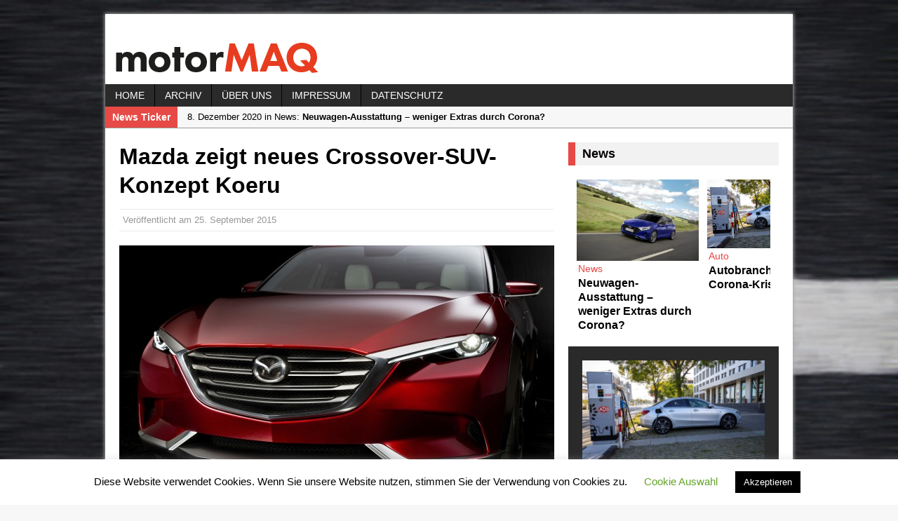

--- FILE ---
content_type: text/html; charset=UTF-8
request_url: https://motormaq.com/mazda-zeigt-neues-crossover-suv-konzept-koeru/
body_size: 58654
content:
<!DOCTYPE html>
<html class="no-js mh-one-sb fullbg" lang="de-DE">
<head>
<meta charset="UTF-8">
<title>Mazda zeigt neues Crossover-SUV-Konzept Koeru |  </title>
<meta name='robots' content='max-image-preview:large' />
<link rel="shortcut icon" href="http://motormaq.com/wp-content/uploads/2015/03/motorMAQ_favicon1.png">
<!--[if lt IE 9]>
<script src="https://motormaq.com/wp-content/themes/mh_magazine/js/css3-mediaqueries.js"></script>
<![endif]-->
<meta name="viewport" content="width=device-width, initial-scale=1.0">
<link rel="pingback" href="https://motormaq.com/xmlrpc.php"/>
<link rel='dns-prefetch' href='//v0.wordpress.com' />
<link rel="alternate" type="application/rss+xml" title="  &raquo; Feed" href="https://motormaq.com/feed/" />
<link rel="alternate" type="application/rss+xml" title="  &raquo; Kommentar-Feed" href="https://motormaq.com/comments/feed/" />
<script type="text/javascript">
window._wpemojiSettings = {"baseUrl":"https:\/\/s.w.org\/images\/core\/emoji\/14.0.0\/72x72\/","ext":".png","svgUrl":"https:\/\/s.w.org\/images\/core\/emoji\/14.0.0\/svg\/","svgExt":".svg","source":{"concatemoji":"https:\/\/motormaq.com\/wp-includes\/js\/wp-emoji-release.min.js?ver=6.1.1"}};
/*! This file is auto-generated */
!function(e,a,t){var n,r,o,i=a.createElement("canvas"),p=i.getContext&&i.getContext("2d");function s(e,t){var a=String.fromCharCode,e=(p.clearRect(0,0,i.width,i.height),p.fillText(a.apply(this,e),0,0),i.toDataURL());return p.clearRect(0,0,i.width,i.height),p.fillText(a.apply(this,t),0,0),e===i.toDataURL()}function c(e){var t=a.createElement("script");t.src=e,t.defer=t.type="text/javascript",a.getElementsByTagName("head")[0].appendChild(t)}for(o=Array("flag","emoji"),t.supports={everything:!0,everythingExceptFlag:!0},r=0;r<o.length;r++)t.supports[o[r]]=function(e){if(p&&p.fillText)switch(p.textBaseline="top",p.font="600 32px Arial",e){case"flag":return s([127987,65039,8205,9895,65039],[127987,65039,8203,9895,65039])?!1:!s([55356,56826,55356,56819],[55356,56826,8203,55356,56819])&&!s([55356,57332,56128,56423,56128,56418,56128,56421,56128,56430,56128,56423,56128,56447],[55356,57332,8203,56128,56423,8203,56128,56418,8203,56128,56421,8203,56128,56430,8203,56128,56423,8203,56128,56447]);case"emoji":return!s([129777,127995,8205,129778,127999],[129777,127995,8203,129778,127999])}return!1}(o[r]),t.supports.everything=t.supports.everything&&t.supports[o[r]],"flag"!==o[r]&&(t.supports.everythingExceptFlag=t.supports.everythingExceptFlag&&t.supports[o[r]]);t.supports.everythingExceptFlag=t.supports.everythingExceptFlag&&!t.supports.flag,t.DOMReady=!1,t.readyCallback=function(){t.DOMReady=!0},t.supports.everything||(n=function(){t.readyCallback()},a.addEventListener?(a.addEventListener("DOMContentLoaded",n,!1),e.addEventListener("load",n,!1)):(e.attachEvent("onload",n),a.attachEvent("onreadystatechange",function(){"complete"===a.readyState&&t.readyCallback()})),(e=t.source||{}).concatemoji?c(e.concatemoji):e.wpemoji&&e.twemoji&&(c(e.twemoji),c(e.wpemoji)))}(window,document,window._wpemojiSettings);
</script>
<style type="text/css">
img.wp-smiley,
img.emoji {
	display: inline !important;
	border: none !important;
	box-shadow: none !important;
	height: 1em !important;
	width: 1em !important;
	margin: 0 0.07em !important;
	vertical-align: -0.1em !important;
	background: none !important;
	padding: 0 !important;
}
</style>
	<link rel='stylesheet' id='wp-block-library-css' href='https://motormaq.com/wp-includes/css/dist/block-library/style.min.css?ver=6.1.1' type='text/css' media='all' />
<style id='wp-block-library-inline-css' type='text/css'>
.has-text-align-justify{text-align:justify;}
</style>
<link rel='stylesheet' id='mediaelement-css' href='https://motormaq.com/wp-includes/js/mediaelement/mediaelementplayer-legacy.min.css?ver=4.2.17' type='text/css' media='all' />
<link rel='stylesheet' id='wp-mediaelement-css' href='https://motormaq.com/wp-includes/js/mediaelement/wp-mediaelement.min.css?ver=6.1.1' type='text/css' media='all' />
<link rel='stylesheet' id='classic-theme-styles-css' href='https://motormaq.com/wp-includes/css/classic-themes.min.css?ver=1' type='text/css' media='all' />
<style id='global-styles-inline-css' type='text/css'>
body{--wp--preset--color--black: #000000;--wp--preset--color--cyan-bluish-gray: #abb8c3;--wp--preset--color--white: #ffffff;--wp--preset--color--pale-pink: #f78da7;--wp--preset--color--vivid-red: #cf2e2e;--wp--preset--color--luminous-vivid-orange: #ff6900;--wp--preset--color--luminous-vivid-amber: #fcb900;--wp--preset--color--light-green-cyan: #7bdcb5;--wp--preset--color--vivid-green-cyan: #00d084;--wp--preset--color--pale-cyan-blue: #8ed1fc;--wp--preset--color--vivid-cyan-blue: #0693e3;--wp--preset--color--vivid-purple: #9b51e0;--wp--preset--gradient--vivid-cyan-blue-to-vivid-purple: linear-gradient(135deg,rgba(6,147,227,1) 0%,rgb(155,81,224) 100%);--wp--preset--gradient--light-green-cyan-to-vivid-green-cyan: linear-gradient(135deg,rgb(122,220,180) 0%,rgb(0,208,130) 100%);--wp--preset--gradient--luminous-vivid-amber-to-luminous-vivid-orange: linear-gradient(135deg,rgba(252,185,0,1) 0%,rgba(255,105,0,1) 100%);--wp--preset--gradient--luminous-vivid-orange-to-vivid-red: linear-gradient(135deg,rgba(255,105,0,1) 0%,rgb(207,46,46) 100%);--wp--preset--gradient--very-light-gray-to-cyan-bluish-gray: linear-gradient(135deg,rgb(238,238,238) 0%,rgb(169,184,195) 100%);--wp--preset--gradient--cool-to-warm-spectrum: linear-gradient(135deg,rgb(74,234,220) 0%,rgb(151,120,209) 20%,rgb(207,42,186) 40%,rgb(238,44,130) 60%,rgb(251,105,98) 80%,rgb(254,248,76) 100%);--wp--preset--gradient--blush-light-purple: linear-gradient(135deg,rgb(255,206,236) 0%,rgb(152,150,240) 100%);--wp--preset--gradient--blush-bordeaux: linear-gradient(135deg,rgb(254,205,165) 0%,rgb(254,45,45) 50%,rgb(107,0,62) 100%);--wp--preset--gradient--luminous-dusk: linear-gradient(135deg,rgb(255,203,112) 0%,rgb(199,81,192) 50%,rgb(65,88,208) 100%);--wp--preset--gradient--pale-ocean: linear-gradient(135deg,rgb(255,245,203) 0%,rgb(182,227,212) 50%,rgb(51,167,181) 100%);--wp--preset--gradient--electric-grass: linear-gradient(135deg,rgb(202,248,128) 0%,rgb(113,206,126) 100%);--wp--preset--gradient--midnight: linear-gradient(135deg,rgb(2,3,129) 0%,rgb(40,116,252) 100%);--wp--preset--duotone--dark-grayscale: url('#wp-duotone-dark-grayscale');--wp--preset--duotone--grayscale: url('#wp-duotone-grayscale');--wp--preset--duotone--purple-yellow: url('#wp-duotone-purple-yellow');--wp--preset--duotone--blue-red: url('#wp-duotone-blue-red');--wp--preset--duotone--midnight: url('#wp-duotone-midnight');--wp--preset--duotone--magenta-yellow: url('#wp-duotone-magenta-yellow');--wp--preset--duotone--purple-green: url('#wp-duotone-purple-green');--wp--preset--duotone--blue-orange: url('#wp-duotone-blue-orange');--wp--preset--font-size--small: 13px;--wp--preset--font-size--medium: 20px;--wp--preset--font-size--large: 36px;--wp--preset--font-size--x-large: 42px;}.has-black-color{color: var(--wp--preset--color--black) !important;}.has-cyan-bluish-gray-color{color: var(--wp--preset--color--cyan-bluish-gray) !important;}.has-white-color{color: var(--wp--preset--color--white) !important;}.has-pale-pink-color{color: var(--wp--preset--color--pale-pink) !important;}.has-vivid-red-color{color: var(--wp--preset--color--vivid-red) !important;}.has-luminous-vivid-orange-color{color: var(--wp--preset--color--luminous-vivid-orange) !important;}.has-luminous-vivid-amber-color{color: var(--wp--preset--color--luminous-vivid-amber) !important;}.has-light-green-cyan-color{color: var(--wp--preset--color--light-green-cyan) !important;}.has-vivid-green-cyan-color{color: var(--wp--preset--color--vivid-green-cyan) !important;}.has-pale-cyan-blue-color{color: var(--wp--preset--color--pale-cyan-blue) !important;}.has-vivid-cyan-blue-color{color: var(--wp--preset--color--vivid-cyan-blue) !important;}.has-vivid-purple-color{color: var(--wp--preset--color--vivid-purple) !important;}.has-black-background-color{background-color: var(--wp--preset--color--black) !important;}.has-cyan-bluish-gray-background-color{background-color: var(--wp--preset--color--cyan-bluish-gray) !important;}.has-white-background-color{background-color: var(--wp--preset--color--white) !important;}.has-pale-pink-background-color{background-color: var(--wp--preset--color--pale-pink) !important;}.has-vivid-red-background-color{background-color: var(--wp--preset--color--vivid-red) !important;}.has-luminous-vivid-orange-background-color{background-color: var(--wp--preset--color--luminous-vivid-orange) !important;}.has-luminous-vivid-amber-background-color{background-color: var(--wp--preset--color--luminous-vivid-amber) !important;}.has-light-green-cyan-background-color{background-color: var(--wp--preset--color--light-green-cyan) !important;}.has-vivid-green-cyan-background-color{background-color: var(--wp--preset--color--vivid-green-cyan) !important;}.has-pale-cyan-blue-background-color{background-color: var(--wp--preset--color--pale-cyan-blue) !important;}.has-vivid-cyan-blue-background-color{background-color: var(--wp--preset--color--vivid-cyan-blue) !important;}.has-vivid-purple-background-color{background-color: var(--wp--preset--color--vivid-purple) !important;}.has-black-border-color{border-color: var(--wp--preset--color--black) !important;}.has-cyan-bluish-gray-border-color{border-color: var(--wp--preset--color--cyan-bluish-gray) !important;}.has-white-border-color{border-color: var(--wp--preset--color--white) !important;}.has-pale-pink-border-color{border-color: var(--wp--preset--color--pale-pink) !important;}.has-vivid-red-border-color{border-color: var(--wp--preset--color--vivid-red) !important;}.has-luminous-vivid-orange-border-color{border-color: var(--wp--preset--color--luminous-vivid-orange) !important;}.has-luminous-vivid-amber-border-color{border-color: var(--wp--preset--color--luminous-vivid-amber) !important;}.has-light-green-cyan-border-color{border-color: var(--wp--preset--color--light-green-cyan) !important;}.has-vivid-green-cyan-border-color{border-color: var(--wp--preset--color--vivid-green-cyan) !important;}.has-pale-cyan-blue-border-color{border-color: var(--wp--preset--color--pale-cyan-blue) !important;}.has-vivid-cyan-blue-border-color{border-color: var(--wp--preset--color--vivid-cyan-blue) !important;}.has-vivid-purple-border-color{border-color: var(--wp--preset--color--vivid-purple) !important;}.has-vivid-cyan-blue-to-vivid-purple-gradient-background{background: var(--wp--preset--gradient--vivid-cyan-blue-to-vivid-purple) !important;}.has-light-green-cyan-to-vivid-green-cyan-gradient-background{background: var(--wp--preset--gradient--light-green-cyan-to-vivid-green-cyan) !important;}.has-luminous-vivid-amber-to-luminous-vivid-orange-gradient-background{background: var(--wp--preset--gradient--luminous-vivid-amber-to-luminous-vivid-orange) !important;}.has-luminous-vivid-orange-to-vivid-red-gradient-background{background: var(--wp--preset--gradient--luminous-vivid-orange-to-vivid-red) !important;}.has-very-light-gray-to-cyan-bluish-gray-gradient-background{background: var(--wp--preset--gradient--very-light-gray-to-cyan-bluish-gray) !important;}.has-cool-to-warm-spectrum-gradient-background{background: var(--wp--preset--gradient--cool-to-warm-spectrum) !important;}.has-blush-light-purple-gradient-background{background: var(--wp--preset--gradient--blush-light-purple) !important;}.has-blush-bordeaux-gradient-background{background: var(--wp--preset--gradient--blush-bordeaux) !important;}.has-luminous-dusk-gradient-background{background: var(--wp--preset--gradient--luminous-dusk) !important;}.has-pale-ocean-gradient-background{background: var(--wp--preset--gradient--pale-ocean) !important;}.has-electric-grass-gradient-background{background: var(--wp--preset--gradient--electric-grass) !important;}.has-midnight-gradient-background{background: var(--wp--preset--gradient--midnight) !important;}.has-small-font-size{font-size: var(--wp--preset--font-size--small) !important;}.has-medium-font-size{font-size: var(--wp--preset--font-size--medium) !important;}.has-large-font-size{font-size: var(--wp--preset--font-size--large) !important;}.has-x-large-font-size{font-size: var(--wp--preset--font-size--x-large) !important;}
.wp-block-navigation a:where(:not(.wp-element-button)){color: inherit;}
:where(.wp-block-columns.is-layout-flex){gap: 2em;}
.wp-block-pullquote{font-size: 1.5em;line-height: 1.6;}
</style>
<link rel='stylesheet' id='cookie-law-info-css' href='https://motormaq.com/wp-content/plugins/cookie-law-info/legacy/public/css/cookie-law-info-public.css?ver=3.0.8' type='text/css' media='all' />
<link rel='stylesheet' id='cookie-law-info-gdpr-css' href='https://motormaq.com/wp-content/plugins/cookie-law-info/legacy/public/css/cookie-law-info-gdpr.css?ver=3.0.8' type='text/css' media='all' />
<link rel='stylesheet' id='mh-style-css' href='https://motormaq.com/wp-content/themes/mh_magazine/style.css?ver=2.3.0' type='text/css' media='all' />
<style id='jetpack_facebook_likebox-inline-css' type='text/css'>
.widget_facebook_likebox {
	overflow: hidden;
}

</style>
<link rel='stylesheet' id='jetpack_css-css' href='https://motormaq.com/wp-content/plugins/jetpack/css/jetpack.css?ver=11.8.4' type='text/css' media='all' />
<script type='text/javascript' src='https://motormaq.com/wp-includes/js/jquery/jquery.min.js?ver=3.6.1' id='jquery-core-js'></script>
<script type='text/javascript' src='https://motormaq.com/wp-includes/js/jquery/jquery-migrate.min.js?ver=3.3.2' id='jquery-migrate-js'></script>
<script type='text/javascript' id='cookie-law-info-js-extra'>
/* <![CDATA[ */
var Cli_Data = {"nn_cookie_ids":[],"cookielist":[],"non_necessary_cookies":[],"ccpaEnabled":"","ccpaRegionBased":"","ccpaBarEnabled":"","strictlyEnabled":["necessary","obligatoire"],"ccpaType":"gdpr","js_blocking":"","custom_integration":"","triggerDomRefresh":"","secure_cookies":""};
var cli_cookiebar_settings = {"animate_speed_hide":"500","animate_speed_show":"500","background":"#FFF","border":"#b1a6a6c2","border_on":"","button_1_button_colour":"#000","button_1_button_hover":"#000000","button_1_link_colour":"#fff","button_1_as_button":"1","button_1_new_win":"","button_2_button_colour":"#333","button_2_button_hover":"#292929","button_2_link_colour":"#444","button_2_as_button":"","button_2_hidebar":"","button_3_button_colour":"#000","button_3_button_hover":"#000000","button_3_link_colour":"#fff","button_3_as_button":"1","button_3_new_win":"","button_4_button_colour":"#000","button_4_button_hover":"#000000","button_4_link_colour":"#62a329","button_4_as_button":"","button_7_button_colour":"#61a229","button_7_button_hover":"#4e8221","button_7_link_colour":"#fff","button_7_as_button":"1","button_7_new_win":"","font_family":"inherit","header_fix":"","notify_animate_hide":"1","notify_animate_show":"","notify_div_id":"#cookie-law-info-bar","notify_position_horizontal":"right","notify_position_vertical":"bottom","scroll_close":"","scroll_close_reload":"","accept_close_reload":"","reject_close_reload":"","showagain_tab":"1","showagain_background":"#fff","showagain_border":"#000","showagain_div_id":"#cookie-law-info-again","showagain_x_position":"100px","text":"#000","show_once_yn":"","show_once":"10000","logging_on":"","as_popup":"","popup_overlay":"1","bar_heading_text":"","cookie_bar_as":"banner","popup_showagain_position":"bottom-right","widget_position":"left"};
var log_object = {"ajax_url":"https:\/\/motormaq.com\/wp-admin\/admin-ajax.php"};
/* ]]> */
</script>
<script type='text/javascript' src='https://motormaq.com/wp-content/plugins/cookie-law-info/legacy/public/js/cookie-law-info-public.js?ver=3.0.8' id='cookie-law-info-js'></script>
<script type='text/javascript' src='https://motormaq.com/wp-content/themes/mh_magazine/js/scripts.js?ver=6.1.1' id='scripts-js'></script>
<link rel="https://api.w.org/" href="https://motormaq.com/wp-json/" /><link rel="alternate" type="application/json" href="https://motormaq.com/wp-json/wp/v2/posts/2009" /><link rel="EditURI" type="application/rsd+xml" title="RSD" href="https://motormaq.com/xmlrpc.php?rsd" />
<link rel="wlwmanifest" type="application/wlwmanifest+xml" href="https://motormaq.com/wp-includes/wlwmanifest.xml" />
<meta name="generator" content="WordPress 6.1.1" />
<link rel="canonical" href="https://motormaq.com/mazda-zeigt-neues-crossover-suv-konzept-koeru/" />
<link rel='shortlink' href='https://wp.me/p5XNjO-wp' />
<link rel="alternate" type="application/json+oembed" href="https://motormaq.com/wp-json/oembed/1.0/embed?url=https%3A%2F%2Fmotormaq.com%2Fmazda-zeigt-neues-crossover-suv-konzept-koeru%2F" />
<link rel="alternate" type="text/xml+oembed" href="https://motormaq.com/wp-json/oembed/1.0/embed?url=https%3A%2F%2Fmotormaq.com%2Fmazda-zeigt-neues-crossover-suv-konzept-koeru%2F&#038;format=xml" />
	<style>img#wpstats{display:none}</style>
		<style type="text/css" id="custom-background-css">
body.custom-background { background-image: url("https://motormaq.com/wp-content/uploads/2015/03/Asphalt.jpg"); background-position: center top; background-size: auto; background-repeat: repeat-y; background-attachment: fixed; }
</style>
	
<!-- Jetpack Open Graph Tags -->
<meta property="og:type" content="article" />
<meta property="og:title" content="Mazda zeigt neues Crossover-SUV-Konzept Koeru" />
<meta property="og:url" content="https://motormaq.com/mazda-zeigt-neues-crossover-suv-konzept-koeru/" />
<meta property="og:description" content="Ein starkes Design-Statement: Auf der IAA 2015 zeigt Mazda als Weltpremiere den Mazda Koeru – ein brandneues Crossover-SUV-Konzept, das ebenso edel wie emotional wirkt. Der japanische Begriff „Koer…" />
<meta property="article:published_time" content="2015-09-25T04:10:58+00:00" />
<meta property="article:modified_time" content="2022-01-05T09:25:31+00:00" />
<meta property="og:site_name" content=" " />
<meta property="og:image" content="https://motormaq.com/wp-content/uploads/1_mazda_koeru_02-v2.jpg" />
<meta property="og:image:width" content="3000" />
<meta property="og:image:height" content="2000" />
<meta property="og:image:alt" content="" />
<meta property="og:locale" content="de_DE" />
<meta name="twitter:text:title" content="Mazda zeigt neues Crossover-SUV-Konzept Koeru" />
<meta name="twitter:image" content="https://motormaq.com/wp-content/uploads/1_mazda_koeru_02-v2.jpg?w=640" />
<meta name="twitter:card" content="summary_large_image" />

<!-- End Jetpack Open Graph Tags -->
<style type="text/css" id="wp-custom-css">/*
Willkommen beim benutzerdefinierten CSS!
CSS (Cascading Style Sheets) ist eine Art Code, der dem Browser sagt, wie
eine Webseite dargestellt werden soll. Du kannst diese Kommentare löschen
und mit deinen Anpassungen beginnen.
Als Standard wird dein Stylesheet nach den Theme-Stylesheets geladen, das
heißt, dass deine Regeln Vorrang haben und die Theme-CSS-Regeln
überschreiben können. Schreibe einfach hier rein, was du ändern
möchtest, du musst nicht den gesamten Stylesheet-Inhalt deines Themes
kopieren.
*/
/*MH Spotlight Widget: Schriftgöße der Headline auf 20px reduziert*/
.sl-title {
	font-size: 20px;
}</style></head>
<body class="post-template-default single single-post postid-2009 single-format-standard custom-background wt-layout3 pt-layout1 ab-disable rp-layout1 loop-layout1">
<div class="mh-container">
<header class="header-wrap">
		<a href="https://motormaq.com/" title=" " rel="home">
<div class="logo-wrap" role="banner">
<img src="https://motormaq.com/wp-content/uploads/2015/03/cropped-motorMAQ_header.png" height="80" width="400" alt=" " />
</div>
</a>
	<nav class="main-nav clearfix">
		<div class="menu-menue-container"><ul id="menu-menue" class="menu"><li id="menu-item-190" class="menu-item menu-item-type-post_type menu-item-object-page menu-item-home menu-item-190"><a href="https://motormaq.com/">Home</a></li>
<li id="menu-item-1010" class="menu-item menu-item-type-post_type menu-item-object-page menu-item-1010"><a href="https://motormaq.com/archiv/">Archiv</a></li>
<li id="menu-item-3203" class="menu-item menu-item-type-post_type menu-item-object-page menu-item-3203"><a href="https://motormaq.com/ueber-uns/">Über uns</a></li>
<li id="menu-item-191" class="menu-item menu-item-type-post_type menu-item-object-page menu-item-191"><a href="https://motormaq.com/impressum/">Impressum</a></li>
<li id="menu-item-3421" class="menu-item menu-item-type-post_type menu-item-object-page menu-item-privacy-policy menu-item-3421"><a href="https://motormaq.com/datenschutzerklaerung/">Datenschutz</a></li>
</ul></div>	</nav>
	</header>
			<section class="news-ticker clearfix">
									<div class="ticker-title">News Ticker</div>
								<div class="ticker-content">
					<ul id="ticker">						<li class="ticker-item">
							<a href="https://motormaq.com/neuwagen-ausstattung-weniger-extras-durch-corona/" title="Neuwagen-Ausstattung – weniger Extras durch Corona?">
								<span class="meta ticker-item-meta">
																		8. Dezember 2020 in News: 								</span>
								<span class="meta ticker-item-title">
									Neuwagen-Ausstattung – weniger Extras durch Corona?								</span>
							</a>
						</li>
												<li class="ticker-item">
							<a href="https://motormaq.com/autobranche-in-der-corona-krise-teil-2/" title="Autobranche in der Corona-Krise, Teil 2">
								<span class="meta ticker-item-meta">
																		1. Mai 2020 in Auto: 								</span>
								<span class="meta ticker-item-title">
									Autobranche in der Corona-Krise, Teil 2								</span>
							</a>
						</li>
												<li class="ticker-item">
							<a href="https://motormaq.com/autobranche-in-der-corona-krise-teil-1/" title="Autobranche in der Corona-Krise, Teil 1">
								<span class="meta ticker-item-meta">
																		30. April 2020 in Auto: 								</span>
								<span class="meta ticker-item-title">
									Autobranche in der Corona-Krise, Teil 1								</span>
							</a>
						</li>
												<li class="ticker-item">
							<a href="https://motormaq.com/das-assistenzsystem-isa-macht-blitzer-und-radarfallen-ueberfluessig/" title="Das Assistenzsystem ISA macht Blitzer und Radarfallen überflüssig">
								<span class="meta ticker-item-meta">
																		20. April 2020 in Auto: 								</span>
								<span class="meta ticker-item-title">
									Das Assistenzsystem ISA macht Blitzer und Radarfallen überflüssig								</span>
							</a>
						</li>
												<li class="ticker-item">
							<a href="https://motormaq.com/die-reisefreiheit-ist-ein-traum/" title="Die Reisefreiheit ist ein Traum">
								<span class="meta ticker-item-meta">
																		7. April 2020 in News: 								</span>
								<span class="meta ticker-item-title">
									Die Reisefreiheit ist ein Traum								</span>
							</a>
						</li>
											</ul>
				</div>
			</section> <div class="mh-wrapper clearfix">
	<div class="mh-main">
		<div class="mh-content left"><article class="post-2009 post type-post status-publish format-standard has-post-thumbnail hentry category-auto">
	<header class="post-header">
		<h1 class="entry-title">Mazda zeigt neues Crossover-SUV-Konzept Koeru</h1>
		<p class="meta post-meta">Ver&ouml;ffentlicht am <span class="updated">25. September 2015</span>   </p>
	</header>
		<div class="entry clearfix">
		
<div class="post-thumbnail">
<img src="https://motormaq.com/wp-content/uploads/1_mazda_koeru_02-v2-620x326.jpg" alt="" title="1_mazda_koeru_02-v2" />
<span class="wp-caption-text">Der Mazda Koeru: Sein Design steht für Kraft, Vitalität und Kultiviertheit. (Werksfoto)</span>
</div>
		<p>Ein starkes Design-Statement: Auf der IAA 2015 zeigt Mazda als Weltpremiere den Mazda Koeru – ein brandneues Crossover-SUV-Konzept, das ebenso edel wie emotional wirkt. Der japanische Begriff „Koeru&#8220; bedeutet so viel wie „etwas übertreffen&#8220; oder „einen Schritt weiter gehen&#8220;: zweifellos ein passender Name für den jüngsten Mazda Entwurf, mit dem der japanische Autohersteller seinen Anspruch unterstreicht, sich vom Gewöhnlichen abzuheben.</p>
<ul>
<li><strong>Kraftvoll, lebhaft, kultiviert: Crossover-SUV-Konzept feiert Weltpremiere. </strong></li>
<li><strong>Mutige Interpretation der KODO Designsprache. </strong></li>
<li><strong>Starkes Statement in einem schnell wachsenden Fahrzeugsegment.</strong></li>
</ul>
<p>Der Koeru strahlt Kraft, Vitalität und ein hohes Maß an Kultiviertheit aus. Dabei interpretiert er die Mazda Designsprache „KODO – Soul of Motion“, die die stilistische Grundlage der preisgekrönten aktuellen Mazda Modellpalette bildet, auf eine besonders mutige und Aufsehen erregende Weise.</p>
<div id="attachment_2011" style="width: 310px" class="wp-caption alignleft"><a href="https://motormaq.com/wp-content/uploads/2_mazda_koeru_04-v2.jpg"><img aria-describedby="caption-attachment-2011" decoding="async" class="size-medium wp-image-2011" src="https://motormaq.com/wp-content/uploads/2_mazda_koeru_04-v2-300x200.jpg" alt=" Sportlich flach: Das niedrige Greenhouse lässt den Koreu lang, flach und dynamisch wirken. (Werksfoto)" width="300" height="200" srcset="https://motormaq.com/wp-content/uploads/2_mazda_koeru_04-v2-300x200.jpg 300w, https://motormaq.com/wp-content/uploads/2_mazda_koeru_04-v2-1024x683.jpg 1024w, https://motormaq.com/wp-content/uploads/2_mazda_koeru_04-v2-600x400.jpg 600w" sizes="(max-width: 300px) 100vw, 300px" /></a><p id="caption-attachment-2011" class="wp-caption-text">Sportlich flach: Das niedrige Greenhouse lässt den Koreu lang, flach und dynamisch wirken. (Werksfoto)</p></div>
<p>Mit seinen breiten Proportionen und der flachen Fahrgastzelle erzeugt der Koeru einen starken Eindruck von Geschwindigkeit und Volumen und wirkt dadurch äußerst präsent. Das KODO Flügelmotiv der Front vermittelt Entschlossenheit, während die LED-Lichtleitringe an die hell funkelnden Augen eines ungezähmten Tieres erinnern. Besonders stark betont werden die vorderen und hinteren Radhäuser, was sich bis in die großen Räder fortsetzt und den Eindruck erweckt, als stemmten sich kraftvolle Beine in den Boden. Insgesamt bringt das SUV-Konzept die Kraft und Agilität – aber auch die Würde und Raffinesse – eines Raubtiers zum Ausdruck, in einer von atemberaubenden Proportionen und japanischer Ästhetik geprägten Form.</p>
<div id="attachment_2012" style="width: 310px" class="wp-caption alignleft"><a href="https://motormaq.com/wp-content/uploads/3_mazda_koeru_07-v2.jpg"><img aria-describedby="caption-attachment-2012" decoding="async" loading="lazy" class="size-medium wp-image-2012" src="https://motormaq.com/wp-content/uploads/3_mazda_koeru_07-v2-300x200.jpg" alt="Die durchgehende Zierleiste am Heck ist ein elegantes Stilelement, das die Breite zusätzlich betont. (Werksfoto)" width="300" height="200" srcset="https://motormaq.com/wp-content/uploads/3_mazda_koeru_07-v2-300x200.jpg 300w, https://motormaq.com/wp-content/uploads/3_mazda_koeru_07-v2-1024x683.jpg 1024w, https://motormaq.com/wp-content/uploads/3_mazda_koeru_07-v2-600x400.jpg 600w" sizes="(max-width: 300px) 100vw, 300px" /></a><p id="caption-attachment-2012" class="wp-caption-text">Die durchgehende Zierleiste am Heck ist ein elegantes Stilelement, das die Breite zusätzlich betont. (Werksfoto)</p></div>
<p>Die schlanken Formen des Koeru sorgen zudem für herausragende Aerodynamikwerte: Sie optimieren den Luftstrom über der Karosserie, unterdrücken Verwirbelungen im Bereich des Unterbodens und verbessern damit vor allem bei höherem Tempo die Stabilität des Fahrzeugs. An Bord geht es zugleich ruhig und komfortabel zu, dank speziellen Technologien zur Unterdrückung von Geräuschen und Vibrationen.*</p>
<p>&nbsp;</p>
<p>*Text oder Textteile aus offizieller Pressemitteilung</p>
<p>&nbsp;</p>
			</div>
		</article><nav class="section-title clearfix" role="navigation">
<div class="post-nav left">
<a href="https://motormaq.com/iaa-3-mercedes-porsche-und-vw/" rel="prev">&larr; Vorheriger Artikel</a></div>
<div class="post-nav right">
<a href="https://motormaq.com/iaa-4-was-die-zukunft-des-automobils-bringen-wird/" rel="next">N&auml;chster Artikel &rarr;</a></div>
</nav>
		</div>
			<aside class="mh-sidebar sb-right">
		<div class="sb-widget"><h4 class="widget-title carousel-title-layout2">News</h4>        <div id="carousel-7623" class="flexslider carousel-layout2">
	        <ul class="slides">				<li class="carousel-item">
					<a href="https://motormaq.com/neuwagen-ausstattung-weniger-extras-durch-corona/" title="Neuwagen-Ausstattung – weniger Extras durch Corona?"><img width="147" height="98" src="https://motormaq.com/wp-content/uploads/hyundai-all-new-i20-driving-14.jpg" class="attachment-carousel size-carousel wp-post-image" alt="" decoding="async" loading="lazy" srcset="https://motormaq.com/wp-content/uploads/hyundai-all-new-i20-driving-14.jpg 2500w, https://motormaq.com/wp-content/uploads/hyundai-all-new-i20-driving-14-300x200.jpg 300w, https://motormaq.com/wp-content/uploads/hyundai-all-new-i20-driving-14-1024x683.jpg 1024w" sizes="(max-width: 147px) 100vw, 147px" /></a>
					<div class="caption">News</div>
											<a href="https://motormaq.com/neuwagen-ausstattung-weniger-extras-durch-corona/" title="Neuwagen-Ausstattung – weniger Extras durch Corona?"><h3 class="carousel-item-title">Neuwagen-Ausstattung – weniger Extras durch Corona?</h3></a>
									</li>				<li class="carousel-item">
					<a href="https://motormaq.com/autobranche-in-der-corona-krise-teil-2/" title="Autobranche in der Corona-Krise, Teil 2"><img width="174" height="98" src="https://motormaq.com/wp-content/uploads/19C0742_044-2-174x98.jpg" class="attachment-carousel size-carousel wp-post-image" alt="" decoding="async" loading="lazy" srcset="https://motormaq.com/wp-content/uploads/19C0742_044-2-174x98.jpg 174w, https://motormaq.com/wp-content/uploads/19C0742_044-2-580x326.jpg 580w" sizes="(max-width: 174px) 100vw, 174px" /></a>
					<div class="caption">Auto</div>
											<a href="https://motormaq.com/autobranche-in-der-corona-krise-teil-2/" title="Autobranche in der Corona-Krise, Teil 2"><h3 class="carousel-item-title">Autobranche in der Corona-Krise, Teil 2</h3></a>
									</li>				<li class="carousel-item">
					<a href="https://motormaq.com/autobranche-in-der-corona-krise-teil-1/" title="Autobranche in der Corona-Krise, Teil 1"><img width="174" height="98" src="https://motormaq.com/wp-content/uploads/02-Opel-Corsa-e-511086-174x98.jpg" class="attachment-carousel size-carousel wp-post-image" alt="" decoding="async" loading="lazy" srcset="https://motormaq.com/wp-content/uploads/02-Opel-Corsa-e-511086-174x98.jpg 174w, https://motormaq.com/wp-content/uploads/02-Opel-Corsa-e-511086-580x326.jpg 580w" sizes="(max-width: 174px) 100vw, 174px" /></a>
					<div class="caption">Auto</div>
											<a href="https://motormaq.com/autobranche-in-der-corona-krise-teil-1/" title="Autobranche in der Corona-Krise, Teil 1"><h3 class="carousel-item-title">Autobranche in der Corona-Krise, Teil 1</h3></a>
									</li>				<li class="carousel-item">
					<a href="https://motormaq.com/das-assistenzsystem-isa-macht-blitzer-und-radarfallen-ueberfluessig/" title="Das Assistenzsystem ISA macht Blitzer und Radarfallen überflüssig"><img width="174" height="98" src="https://motormaq.com/wp-content/uploads/P90324484_highRes_bmw-operating-system-174x98.jpg" class="attachment-carousel size-carousel wp-post-image" alt="" decoding="async" loading="lazy" srcset="https://motormaq.com/wp-content/uploads/P90324484_highRes_bmw-operating-system-174x98.jpg 174w, https://motormaq.com/wp-content/uploads/P90324484_highRes_bmw-operating-system-580x326.jpg 580w" sizes="(max-width: 174px) 100vw, 174px" /></a>
					<div class="caption">Auto</div>
											<a href="https://motormaq.com/das-assistenzsystem-isa-macht-blitzer-und-radarfallen-ueberfluessig/" title="Das Assistenzsystem ISA macht Blitzer und Radarfallen überflüssig"><h3 class="carousel-item-title">Das Assistenzsystem ISA macht Blitzer und Radarfallen überflüssig</h3></a>
									</li>				<li class="carousel-item">
					<a href="https://motormaq.com/die-reisefreiheit-ist-ein-traum/" title="Die Reisefreiheit ist ein Traum"><img width="174" height="98" src="https://motormaq.com/wp-content/uploads/50-J.-Range-Rover_North-Route-500-Schottland-105-174x98.jpg" class="attachment-carousel size-carousel wp-post-image" alt="" decoding="async" loading="lazy" srcset="https://motormaq.com/wp-content/uploads/50-J.-Range-Rover_North-Route-500-Schottland-105-174x98.jpg 174w, https://motormaq.com/wp-content/uploads/50-J.-Range-Rover_North-Route-500-Schottland-105-580x326.jpg 580w" sizes="(max-width: 174px) 100vw, 174px" /></a>
					<div class="caption">News</div>
											<a href="https://motormaq.com/die-reisefreiheit-ist-ein-traum/" title="Die Reisefreiheit ist ein Traum"><h3 class="carousel-item-title">Die Reisefreiheit ist ein Traum</h3></a>
									</li>				<li class="carousel-item">
					<a href="https://motormaq.com/autokauf-in-der-corona-krise/" title="Autokauf in der Corona-Krise"><img width="174" height="98" src="https://motormaq.com/wp-content/uploads/DB2019AU02124_mediumVW-Golf-8-174x98.jpg" class="attachment-carousel size-carousel wp-post-image" alt="" decoding="async" loading="lazy" srcset="https://motormaq.com/wp-content/uploads/DB2019AU02124_mediumVW-Golf-8-174x98.jpg 174w, https://motormaq.com/wp-content/uploads/DB2019AU02124_mediumVW-Golf-8-580x326.jpg 580w" sizes="(max-width: 174px) 100vw, 174px" /></a>
					<div class="caption">Auto</div>
											<a href="https://motormaq.com/autokauf-in-der-corona-krise/" title="Autokauf in der Corona-Krise"><h3 class="carousel-item-title">Autokauf in der Corona-Krise</h3></a>
									</li>				<li class="carousel-item">
					<a href="https://motormaq.com/so-machen-sie-ihr-auto-keimfrei/" title="So machen Sie Ihr Auto keimfrei"><img width="174" height="98" src="https://motormaq.com/wp-content/uploads/Header_dezinfekce-1-1920x730-1-e1585303261962-174x98.jpg" class="attachment-carousel size-carousel wp-post-image" alt="" decoding="async" loading="lazy" srcset="https://motormaq.com/wp-content/uploads/Header_dezinfekce-1-1920x730-1-e1585303261962-174x98.jpg 174w, https://motormaq.com/wp-content/uploads/Header_dezinfekce-1-1920x730-1-e1585303261962-580x326.jpg 580w" sizes="(max-width: 174px) 100vw, 174px" /></a>
					<div class="caption">Auto</div>
											<a href="https://motormaq.com/so-machen-sie-ihr-auto-keimfrei/" title="So machen Sie Ihr Auto keimfrei"><h3 class="carousel-item-title">So machen Sie Ihr Auto keimfrei</h3></a>
									</li>				<li class="carousel-item">
					<a href="https://motormaq.com/kommentar-das-internet-toetet-die-automessen/" title="Kommentar: Das Internet tötet die Automessen"><img width="174" height="98" src="https://motormaq.com/wp-content/uploads/A201895_medium-174x98.jpg" class="attachment-carousel size-carousel wp-post-image" alt="" decoding="async" loading="lazy" srcset="https://motormaq.com/wp-content/uploads/A201895_medium-174x98.jpg 174w, https://motormaq.com/wp-content/uploads/A201895_medium-580x326.jpg 580w" sizes="(max-width: 174px) 100vw, 174px" /></a>
					<div class="caption">Auto</div>
											<a href="https://motormaq.com/kommentar-das-internet-toetet-die-automessen/" title="Kommentar: Das Internet tötet die Automessen"><h3 class="carousel-item-title">Kommentar: Das Internet tötet die Automessen</h3></a>
									</li>				<li class="carousel-item">
					<a href="https://motormaq.com/cupra-bittet-zum-schneewalzer-seat-erfolgreich-wie-nie/" title="Cupra bittet zum Schneewalzer – Seat erfolgreich wie nie"><img width="174" height="98" src="https://motormaq.com/wp-content/uploads/1-Aufmacher-CUPRA-Modelle_03-174x98.jpg" class="attachment-carousel size-carousel wp-post-image" alt="" decoding="async" loading="lazy" srcset="https://motormaq.com/wp-content/uploads/1-Aufmacher-CUPRA-Modelle_03-174x98.jpg 174w, https://motormaq.com/wp-content/uploads/1-Aufmacher-CUPRA-Modelle_03-580x326.jpg 580w" sizes="(max-width: 174px) 100vw, 174px" /></a>
					<div class="caption">Auto</div>
											<a href="https://motormaq.com/cupra-bittet-zum-schneewalzer-seat-erfolgreich-wie-nie/" title="Cupra bittet zum Schneewalzer – Seat erfolgreich wie nie"><h3 class="carousel-item-title">Cupra bittet zum Schneewalzer – Seat erfolgreich wie nie</h3></a>
									</li>				<li class="carousel-item">
					<a href="https://motormaq.com/die-letzte-iaa-war-2017/" title="Die letzte IAA war 2017"><img width="174" height="98" src="https://motormaq.com/wp-content/uploads/1-IMG_0095-174x98.jpg" class="attachment-carousel size-carousel wp-post-image" alt="" decoding="async" loading="lazy" srcset="https://motormaq.com/wp-content/uploads/1-IMG_0095-174x98.jpg 174w, https://motormaq.com/wp-content/uploads/1-IMG_0095-580x326.jpg 580w" sizes="(max-width: 174px) 100vw, 174px" /></a>
					<div class="caption">Auto</div>
											<a href="https://motormaq.com/die-letzte-iaa-war-2017/" title="Die letzte IAA war 2017"><h3 class="carousel-item-title">Die letzte IAA war 2017</h3></a>
									</li>			</ul>
		</div></div><div class="sb-widget">		<article class="spotlight">						<div class="sl-thumb">
				<a href="https://motormaq.com/autobranche-in-der-corona-krise-teil-2/" title="Autobranche in der Corona-Krise, Teil 2"><img width="580" height="326" src="https://motormaq.com/wp-content/uploads/19C0742_044-2-580x326.jpg" class="attachment-spotlight size-spotlight wp-post-image" alt="" decoding="async" loading="lazy" srcset="https://motormaq.com/wp-content/uploads/19C0742_044-2-580x326.jpg 580w, https://motormaq.com/wp-content/uploads/19C0742_044-2-174x98.jpg 174w" sizes="(max-width: 580px) 100vw, 580px" />				</a>
			</div>
			<a href="https://motormaq.com/autobranche-in-der-corona-krise-teil-2/" title="Autobranche in der Corona-Krise, Teil 2"><h2 class="sl-title">Autobranche in der Corona-Krise, Teil 2</h2></a>
										<div class="mh-excerpt">Autohäuser ohne Kunden. Dramatisch gesunkene PKW-Neuzulassungen im März. Der Lockdown wird zum Knockdown für die Wirtschaft. Branchenkenner wie Prof. Friedrich Indra <a href="https://motormaq.com/autobranche-in-der-corona-krise-teil-2/" title="Autobranche in der Corona-Krise, Teil 2">[mehr ... ]</a></div>
								</article></div><div class="sb-widget"><h4 class="widget-title">Aktuell</h4>        <ul class="cp-widget clearfix"> 			<li class="cp-wrap cp-small clearfix">
									<div class="cp-thumb"><a href="https://motormaq.com/neuwagen-ausstattung-weniger-extras-durch-corona/" title="Neuwagen-Ausstattung – weniger Extras durch Corona?"><img width="70" height="47" src="https://motormaq.com/wp-content/uploads/hyundai-all-new-i20-driving-14.jpg" class="attachment-cp_small size-cp_small wp-post-image" alt="" decoding="async" loading="lazy" srcset="https://motormaq.com/wp-content/uploads/hyundai-all-new-i20-driving-14.jpg 2500w, https://motormaq.com/wp-content/uploads/hyundai-all-new-i20-driving-14-300x200.jpg 300w, https://motormaq.com/wp-content/uploads/hyundai-all-new-i20-driving-14-1024x683.jpg 1024w" sizes="(max-width: 70px) 100vw, 70px" /></a></div>
								<div class="cp-data">
					<p class="cp-widget-title"><a href="https://motormaq.com/neuwagen-ausstattung-weniger-extras-durch-corona/" title="Neuwagen-Ausstattung – weniger Extras durch Corona?">Neuwagen-Ausstattung – weniger Extras durch Corona?</a></p>
									</div>
			</li>			<li class="cp-wrap cp-small clearfix">
									<div class="cp-thumb"><a href="https://motormaq.com/autobranche-in-der-corona-krise-teil-2/" title="Autobranche in der Corona-Krise, Teil 2"><img width="70" height="53" src="https://motormaq.com/wp-content/uploads/19C0742_044-2-70x53.jpg" class="attachment-cp_small size-cp_small wp-post-image" alt="" decoding="async" loading="lazy" srcset="https://motormaq.com/wp-content/uploads/19C0742_044-2-70x53.jpg 70w, https://motormaq.com/wp-content/uploads/19C0742_044-2-174x131.jpg 174w, https://motormaq.com/wp-content/uploads/19C0742_044-2-300x225.jpg 300w" sizes="(max-width: 70px) 100vw, 70px" /></a></div>
								<div class="cp-data">
					<p class="cp-widget-title"><a href="https://motormaq.com/autobranche-in-der-corona-krise-teil-2/" title="Autobranche in der Corona-Krise, Teil 2">Autobranche in der Corona-Krise, Teil 2</a></p>
									</div>
			</li>			<li class="cp-wrap cp-small clearfix">
									<div class="cp-thumb"><a href="https://motormaq.com/autobranche-in-der-corona-krise-teil-1/" title="Autobranche in der Corona-Krise, Teil 1"><img width="70" height="53" src="https://motormaq.com/wp-content/uploads/02-Opel-Corsa-e-511086-70x53.jpg" class="attachment-cp_small size-cp_small wp-post-image" alt="" decoding="async" loading="lazy" srcset="https://motormaq.com/wp-content/uploads/02-Opel-Corsa-e-511086-70x53.jpg 70w, https://motormaq.com/wp-content/uploads/02-Opel-Corsa-e-511086-174x131.jpg 174w, https://motormaq.com/wp-content/uploads/02-Opel-Corsa-e-511086-300x225.jpg 300w" sizes="(max-width: 70px) 100vw, 70px" /></a></div>
								<div class="cp-data">
					<p class="cp-widget-title"><a href="https://motormaq.com/autobranche-in-der-corona-krise-teil-1/" title="Autobranche in der Corona-Krise, Teil 1">Autobranche in der Corona-Krise, Teil 1</a></p>
									</div>
			</li>			<li class="cp-wrap cp-small clearfix">
									<div class="cp-thumb"><a href="https://motormaq.com/das-assistenzsystem-isa-macht-blitzer-und-radarfallen-ueberfluessig/" title="Das Assistenzsystem ISA macht Blitzer und Radarfallen überflüssig"><img width="70" height="53" src="https://motormaq.com/wp-content/uploads/P90324484_highRes_bmw-operating-system-70x53.jpg" class="attachment-cp_small size-cp_small wp-post-image" alt="" decoding="async" loading="lazy" srcset="https://motormaq.com/wp-content/uploads/P90324484_highRes_bmw-operating-system-70x53.jpg 70w, https://motormaq.com/wp-content/uploads/P90324484_highRes_bmw-operating-system-300x225.jpg 300w, https://motormaq.com/wp-content/uploads/P90324484_highRes_bmw-operating-system-1024x768.jpg 1024w, https://motormaq.com/wp-content/uploads/P90324484_highRes_bmw-operating-system-768x576.jpg 768w, https://motormaq.com/wp-content/uploads/P90324484_highRes_bmw-operating-system-600x450.jpg 600w, https://motormaq.com/wp-content/uploads/P90324484_highRes_bmw-operating-system-1536x1152.jpg 1536w, https://motormaq.com/wp-content/uploads/P90324484_highRes_bmw-operating-system-2048x1536.jpg 2048w, https://motormaq.com/wp-content/uploads/P90324484_highRes_bmw-operating-system-174x131.jpg 174w" sizes="(max-width: 70px) 100vw, 70px" /></a></div>
								<div class="cp-data">
					<p class="cp-widget-title"><a href="https://motormaq.com/das-assistenzsystem-isa-macht-blitzer-und-radarfallen-ueberfluessig/" title="Das Assistenzsystem ISA macht Blitzer und Radarfallen überflüssig">Das Assistenzsystem ISA macht Blitzer und Radarfallen überflüssig</a></p>
									</div>
			</li>			<li class="cp-wrap cp-small clearfix">
									<div class="cp-thumb"><a href="https://motormaq.com/die-reisefreiheit-ist-ein-traum/" title="Die Reisefreiheit ist ein Traum"><img width="70" height="53" src="https://motormaq.com/wp-content/uploads/50-J.-Range-Rover_North-Route-500-Schottland-105-70x53.jpg" class="attachment-cp_small size-cp_small wp-post-image" alt="" decoding="async" loading="lazy" srcset="https://motormaq.com/wp-content/uploads/50-J.-Range-Rover_North-Route-500-Schottland-105-70x53.jpg 70w, https://motormaq.com/wp-content/uploads/50-J.-Range-Rover_North-Route-500-Schottland-105-174x131.jpg 174w, https://motormaq.com/wp-content/uploads/50-J.-Range-Rover_North-Route-500-Schottland-105-300x225.jpg 300w" sizes="(max-width: 70px) 100vw, 70px" /></a></div>
								<div class="cp-data">
					<p class="cp-widget-title"><a href="https://motormaq.com/die-reisefreiheit-ist-ein-traum/" title="Die Reisefreiheit ist ein Traum">Die Reisefreiheit ist ein Traum</a></p>
									</div>
			</li>			<li class="cp-wrap cp-small clearfix">
									<div class="cp-thumb"><a href="https://motormaq.com/autokauf-in-der-corona-krise/" title="Autokauf in der Corona-Krise"><img width="70" height="53" src="https://motormaq.com/wp-content/uploads/DB2019AU02124_mediumVW-Golf-8-70x53.jpg" class="attachment-cp_small size-cp_small wp-post-image" alt="" decoding="async" loading="lazy" srcset="https://motormaq.com/wp-content/uploads/DB2019AU02124_mediumVW-Golf-8-70x53.jpg 70w, https://motormaq.com/wp-content/uploads/DB2019AU02124_mediumVW-Golf-8-174x131.jpg 174w, https://motormaq.com/wp-content/uploads/DB2019AU02124_mediumVW-Golf-8-300x225.jpg 300w" sizes="(max-width: 70px) 100vw, 70px" /></a></div>
								<div class="cp-data">
					<p class="cp-widget-title"><a href="https://motormaq.com/autokauf-in-der-corona-krise/" title="Autokauf in der Corona-Krise">Autokauf in der Corona-Krise</a></p>
									</div>
			</li>			<li class="cp-wrap cp-small clearfix">
									<div class="cp-thumb"><a href="https://motormaq.com/so-machen-sie-ihr-auto-keimfrei/" title="So machen Sie Ihr Auto keimfrei"><img width="70" height="53" src="https://motormaq.com/wp-content/uploads/Header_dezinfekce-1-1920x730-1-e1585303261962-70x53.jpg" class="attachment-cp_small size-cp_small wp-post-image" alt="" decoding="async" loading="lazy" srcset="https://motormaq.com/wp-content/uploads/Header_dezinfekce-1-1920x730-1-e1585303261962-70x53.jpg 70w, https://motormaq.com/wp-content/uploads/Header_dezinfekce-1-1920x730-1-e1585303261962-174x131.jpg 174w, https://motormaq.com/wp-content/uploads/Header_dezinfekce-1-1920x730-1-e1585303261962-300x225.jpg 300w" sizes="(max-width: 70px) 100vw, 70px" /></a></div>
								<div class="cp-data">
					<p class="cp-widget-title"><a href="https://motormaq.com/so-machen-sie-ihr-auto-keimfrei/" title="So machen Sie Ihr Auto keimfrei">So machen Sie Ihr Auto keimfrei</a></p>
									</div>
			</li>			<li class="cp-wrap cp-small clearfix">
									<div class="cp-thumb"><a href="https://motormaq.com/kommentar-das-internet-toetet-die-automessen/" title="Kommentar: Das Internet tötet die Automessen"><img width="70" height="53" src="https://motormaq.com/wp-content/uploads/A201895_medium-70x53.jpg" class="attachment-cp_small size-cp_small wp-post-image" alt="" decoding="async" loading="lazy" srcset="https://motormaq.com/wp-content/uploads/A201895_medium-70x53.jpg 70w, https://motormaq.com/wp-content/uploads/A201895_medium-300x225.jpg 300w, https://motormaq.com/wp-content/uploads/A201895_medium-768x576.jpg 768w, https://motormaq.com/wp-content/uploads/A201895_medium-1024x768.jpg 1024w, https://motormaq.com/wp-content/uploads/A201895_medium-600x450.jpg 600w, https://motormaq.com/wp-content/uploads/A201895_medium-174x131.jpg 174w" sizes="(max-width: 70px) 100vw, 70px" /></a></div>
								<div class="cp-data">
					<p class="cp-widget-title"><a href="https://motormaq.com/kommentar-das-internet-toetet-die-automessen/" title="Kommentar: Das Internet tötet die Automessen">Kommentar: Das Internet tötet die Automessen</a></p>
									</div>
			</li>			<li class="cp-wrap cp-small clearfix">
									<div class="cp-thumb"><a href="https://motormaq.com/cupra-bittet-zum-schneewalzer-seat-erfolgreich-wie-nie/" title="Cupra bittet zum Schneewalzer – Seat erfolgreich wie nie"><img width="70" height="53" src="https://motormaq.com/wp-content/uploads/1-Aufmacher-CUPRA-Modelle_03-70x53.jpg" class="attachment-cp_small size-cp_small wp-post-image" alt="" decoding="async" loading="lazy" srcset="https://motormaq.com/wp-content/uploads/1-Aufmacher-CUPRA-Modelle_03-70x53.jpg 70w, https://motormaq.com/wp-content/uploads/1-Aufmacher-CUPRA-Modelle_03-174x131.jpg 174w, https://motormaq.com/wp-content/uploads/1-Aufmacher-CUPRA-Modelle_03-300x225.jpg 300w" sizes="(max-width: 70px) 100vw, 70px" /></a></div>
								<div class="cp-data">
					<p class="cp-widget-title"><a href="https://motormaq.com/cupra-bittet-zum-schneewalzer-seat-erfolgreich-wie-nie/" title="Cupra bittet zum Schneewalzer – Seat erfolgreich wie nie">Cupra bittet zum Schneewalzer – Seat erfolgreich wie nie</a></p>
									</div>
			</li>			<li class="cp-wrap cp-small clearfix">
									<div class="cp-thumb"><a href="https://motormaq.com/die-letzte-iaa-war-2017/" title="Die letzte IAA war 2017"><img width="70" height="53" src="https://motormaq.com/wp-content/uploads/1-IMG_0095-70x53.jpg" class="attachment-cp_small size-cp_small wp-post-image" alt="" decoding="async" loading="lazy" srcset="https://motormaq.com/wp-content/uploads/1-IMG_0095-70x53.jpg 70w, https://motormaq.com/wp-content/uploads/1-IMG_0095-300x225.jpg 300w, https://motormaq.com/wp-content/uploads/1-IMG_0095-768x576.jpg 768w, https://motormaq.com/wp-content/uploads/1-IMG_0095-1024x768.jpg 1024w, https://motormaq.com/wp-content/uploads/1-IMG_0095-600x450.jpg 600w, https://motormaq.com/wp-content/uploads/1-IMG_0095-174x131.jpg 174w" sizes="(max-width: 70px) 100vw, 70px" /></a></div>
								<div class="cp-data">
					<p class="cp-widget-title"><a href="https://motormaq.com/die-letzte-iaa-war-2017/" title="Die letzte IAA war 2017">Die letzte IAA war 2017</a></p>
									</div>
			</li>        </ul></div>	</aside>
	</div>
    </div>
<footer class="row clearfix">
		<div class="col-1-4 mq-footer">
		<div class="footer-widget footer-1">			<div class="textwidget"></div>
		</div>	</div>
				</footer>
	<div class="footer-mobile-nav"></div>
	<nav class="footer-nav clearfix">
		<div class="menu-menue-container"><ul id="menu-menue-1" class="menu"><li class="menu-item menu-item-type-post_type menu-item-object-page menu-item-home menu-item-190"><a href="https://motormaq.com/">Home</a></li>
<li class="menu-item menu-item-type-post_type menu-item-object-page menu-item-1010"><a href="https://motormaq.com/archiv/">Archiv</a></li>
<li class="menu-item menu-item-type-post_type menu-item-object-page menu-item-3203"><a href="https://motormaq.com/ueber-uns/">Über uns</a></li>
<li class="menu-item menu-item-type-post_type menu-item-object-page menu-item-191"><a href="https://motormaq.com/impressum/">Impressum</a></li>
<li class="menu-item menu-item-type-post_type menu-item-object-page menu-item-privacy-policy menu-item-3421"><a href="https://motormaq.com/datenschutzerklaerung/">Datenschutz</a></li>
</ul></div>	</nav>
<div class="copyright-wrap">
	<p class="copyright">© AutoAmbition Business Service GmbH | Gestaltung: KH.Hergarten</p>
</div>
</div>
<!--googleoff: all--><div id="cookie-law-info-bar" data-nosnippet="true"><span>Diese Website verwendet Cookies. Wenn Sie unsere Website nutzen, stimmen Sie der Verwendung von Cookies zu. <a role='button' class="cli_settings_button" style="margin:5px 20px 5px 20px">Cookie Auswahl</a><a role='button' data-cli_action="accept" id="cookie_action_close_header" class="medium cli-plugin-button cli-plugin-main-button cookie_action_close_header cli_action_button wt-cli-accept-btn" style="margin:5px">Akzeptieren</a></span></div><div id="cookie-law-info-again" data-nosnippet="true"><span id="cookie_hdr_showagain">Privacy &amp; Cookies Policy</span></div><div class="cli-modal" data-nosnippet="true" id="cliSettingsPopup" tabindex="-1" role="dialog" aria-labelledby="cliSettingsPopup" aria-hidden="true">
  <div class="cli-modal-dialog" role="document">
	<div class="cli-modal-content cli-bar-popup">
		  <button type="button" class="cli-modal-close" id="cliModalClose">
			<svg class="" viewBox="0 0 24 24"><path d="M19 6.41l-1.41-1.41-5.59 5.59-5.59-5.59-1.41 1.41 5.59 5.59-5.59 5.59 1.41 1.41 5.59-5.59 5.59 5.59 1.41-1.41-5.59-5.59z"></path><path d="M0 0h24v24h-24z" fill="none"></path></svg>
			<span class="wt-cli-sr-only">Schließen</span>
		  </button>
		  <div class="cli-modal-body">
			<div class="cli-container-fluid cli-tab-container">
	<div class="cli-row">
		<div class="cli-col-12 cli-align-items-stretch cli-px-0">
			<div class="cli-privacy-overview">
				<h4>Privacy Overview</h4>				<div class="cli-privacy-content">
					<div class="cli-privacy-content-text">This website uses cookies to improve your experience while you navigate through the website. Out of these cookies, the cookies that are categorized as necessary are stored on your browser as they are essential for the working of basic functionalities of the website. We also use third-party cookies that help us analyze and understand how you use this website. These cookies will be stored in your browser only with your consent. You also have the option to opt-out of these cookies. But opting out of some of these cookies may have an effect on your browsing experience.</div>
				</div>
				<a class="cli-privacy-readmore" aria-label="Mehr anzeigen" role="button" data-readmore-text="Mehr anzeigen" data-readless-text="Weniger anzeigen"></a>			</div>
		</div>
		<div class="cli-col-12 cli-align-items-stretch cli-px-0 cli-tab-section-container">
												<div class="cli-tab-section">
						<div class="cli-tab-header">
							<a role="button" tabindex="0" class="cli-nav-link cli-settings-mobile" data-target="necessary" data-toggle="cli-toggle-tab">
								Necessary							</a>
															<div class="wt-cli-necessary-checkbox">
									<input type="checkbox" class="cli-user-preference-checkbox"  id="wt-cli-checkbox-necessary" data-id="checkbox-necessary" checked="checked"  />
									<label class="form-check-label" for="wt-cli-checkbox-necessary">Necessary</label>
								</div>
								<span class="cli-necessary-caption">immer aktiv</span>
													</div>
						<div class="cli-tab-content">
							<div class="cli-tab-pane cli-fade" data-id="necessary">
								<div class="wt-cli-cookie-description">
									Necessary cookies are absolutely essential for the website to function properly. This category only includes cookies that ensures basic functionalities and security features of the website. These cookies do not store any personal information.								</div>
							</div>
						</div>
					</div>
																	<div class="cli-tab-section">
						<div class="cli-tab-header">
							<a role="button" tabindex="0" class="cli-nav-link cli-settings-mobile" data-target="non-necessary" data-toggle="cli-toggle-tab">
								Non-necessary							</a>
															<div class="cli-switch">
									<input type="checkbox" id="wt-cli-checkbox-non-necessary" class="cli-user-preference-checkbox"  data-id="checkbox-non-necessary" />
									<label for="wt-cli-checkbox-non-necessary" class="cli-slider" data-cli-enable="Aktiviert" data-cli-disable="Deaktiviert"><span class="wt-cli-sr-only">Non-necessary</span></label>
								</div>
													</div>
						<div class="cli-tab-content">
							<div class="cli-tab-pane cli-fade" data-id="non-necessary">
								<div class="wt-cli-cookie-description">
									Any cookies that may not be particularly necessary for the website to function and is used specifically to collect user personal data via analytics, ads, other embedded contents are termed as non-necessary cookies. It is mandatory to procure user consent prior to running these cookies on your website.								</div>
							</div>
						</div>
					</div>
										</div>
	</div>
</div>
		  </div>
		  <div class="cli-modal-footer">
			<div class="wt-cli-element cli-container-fluid cli-tab-container">
				<div class="cli-row">
					<div class="cli-col-12 cli-align-items-stretch cli-px-0">
						<div class="cli-tab-footer wt-cli-privacy-overview-actions">
						
															<a id="wt-cli-privacy-save-btn" role="button" tabindex="0" data-cli-action="accept" class="wt-cli-privacy-btn cli_setting_save_button wt-cli-privacy-accept-btn cli-btn">SPEICHERN &amp; AKZEPTIEREN</a>
													</div>
						
					</div>
				</div>
			</div>
		</div>
	</div>
  </div>
</div>
<div class="cli-modal-backdrop cli-fade cli-settings-overlay"></div>
<div class="cli-modal-backdrop cli-fade cli-popupbar-overlay"></div>
<!--googleon: all--><script type='text/javascript' src='https://motormaq.com/wp-content/plugins/jetpack/modules/contact-form/js/form-styles.js?ver=11.8.4' id='contact-form-styles-js'></script>
<script type='text/javascript' id='jetpack-facebook-embed-js-extra'>
/* <![CDATA[ */
var jpfbembed = {"appid":"249643311490","locale":"de_DE"};
/* ]]> */
</script>
<script type='text/javascript' src='https://motormaq.com/wp-content/plugins/jetpack/_inc/build/facebook-embed.min.js?ver=11.8.4' id='jetpack-facebook-embed-js'></script>
	<script src='https://stats.wp.com/e-202604.js' defer></script>
	<script>
		_stq = window._stq || [];
		_stq.push([ 'view', {v:'ext',blog:'88132616',post:'2009',tz:'1',srv:'motormaq.com',j:'1:11.8.4'} ]);
		_stq.push([ 'clickTrackerInit', '88132616', '2009' ]);
	</script></body>
</html>